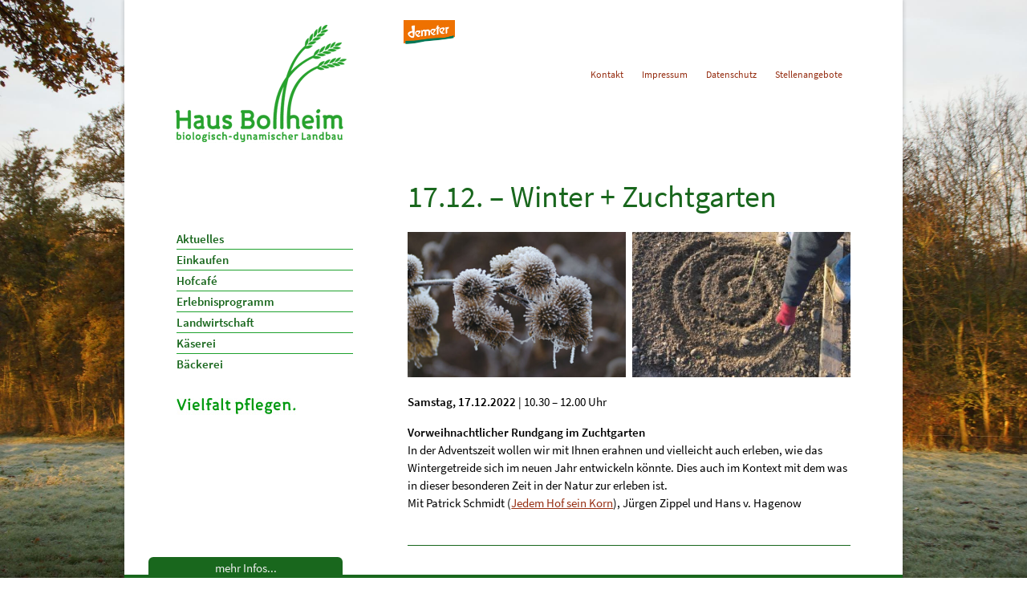

--- FILE ---
content_type: text/html; charset=UTF-8
request_url: https://www.bollheim.de/winter-zuchtgarten/
body_size: 15509
content:
<!DOCTYPE html>
<html class="no-js" lang="de" itemscope="itemscope" itemtype="https://schema.org/WebPage" >
<head>
  <meta charset="UTF-8">
  <meta name="viewport" content="width=device-width, initial-scale=1.0">
  <meta http-equiv="X-UA-Compatible" content="IE=edge">
  <title>17.12. – Winter + Zuchtgarten &#8211; bollheim.de</title>
<meta name='robots' content='max-image-preview:large' />
<link rel="alternate" type="application/rss+xml" title="bollheim.de &raquo; Feed" href="https://www.bollheim.de/feed/" />
<link rel="alternate" type="application/rss+xml" title="bollheim.de &raquo; Kommentar-Feed" href="https://www.bollheim.de/comments/feed/" />
<link rel="alternate" type="application/rss+xml" title="bollheim.de &raquo; 17.12. – Winter + Zuchtgarten-Kommentar-Feed" href="https://www.bollheim.de/winter-zuchtgarten/feed/" />
<link rel="alternate" title="oEmbed (JSON)" type="application/json+oembed" href="https://www.bollheim.de/wp-json/oembed/1.0/embed?url=https%3A%2F%2Fwww.bollheim.de%2Fwinter-zuchtgarten%2F" />
<link rel="alternate" title="oEmbed (XML)" type="text/xml+oembed" href="https://www.bollheim.de/wp-json/oembed/1.0/embed?url=https%3A%2F%2Fwww.bollheim.de%2Fwinter-zuchtgarten%2F&#038;format=xml" />
<link rel="shortcut icon" type="image/x-icon" href="https://www.bollheim.de/wp-content/uploads/favicon.ico" /><style type="text/css" id="kt-local-fonts-css">@font-face{font-family:'Lato';font-style:normal;font-weight:400;src:local('Lato Regular'),local('Lato-Regular'),url(https://www.bollheim.de/wp-content/uploads/kadence-gfonts/lato/nQhiC-wSiJx0pvEuJl8d8A.eot) format('embedded-opentype'),url(https://www.bollheim.de/wp-content/uploads/kadence-gfonts/lato/v0SdcGFAl2aezM9Vq_aFTQ.ttf) format('ttf'),url(https://www.bollheim.de/wp-content/uploads/kadence-gfonts/lato/9k-RPmcnxYEPm8CNFsH2gg.woff) format('woff'),url(https://www.bollheim.de/wp-content/uploads/kadence-gfonts/lato/1YwB1sO8YE1Lyjf12WNiUA.woff2) format('woff2');}@font-face{font-family:'Source Sans Pro';font-style:italic;font-weight:400;src:local('Source Sans Pro Italic'),local('SourceSansPro-Italic'),url(https://www.bollheim.de/wp-content/uploads/kadence-gfonts/sourcesanspro/M2Jd71oPJhLKp0zdtTvoM04EkD-uilk0_oIxFXvMtLk.eot) format('embedded-opentype'),url(https://www.bollheim.de/wp-content/uploads/kadence-gfonts/sourcesanspro/M2Jd71oPJhLKp0zdtTvoM0DauxaEVho0aInXGvhmB4k.ttf) format('ttf'),url(https://www.bollheim.de/wp-content/uploads/kadence-gfonts/sourcesanspro/M2Jd71oPJhLKp0zdtTvoMzNrcjQuD0pTu1za2FULaMs.woff) format('woff'),url(https://www.bollheim.de/wp-content/uploads/kadence-gfonts/sourcesanspro/M2Jd71oPJhLKp0zdtTvoMxgy2Fsj5sj3EzlXpqVXRKo.woff2) format('woff2');}@font-face{font-family:'Source Sans Pro';font-style:italic;font-weight:600;src:local('Source Sans Pro SemiBold Italic'),local('SourceSansPro-SemiBoldItalic'),url(https://www.bollheim.de/wp-content/uploads/kadence-gfonts/sourcesanspro/fpTVHK8qsXbIeTHTrnQH6EbumxWHRSe1oVyAWeloI5o.eot) format('embedded-opentype'),url(https://www.bollheim.de/wp-content/uploads/kadence-gfonts/sourcesanspro/fpTVHK8qsXbIeTHTrnQH6EfrksRSinjQUrHtm_nW72g.ttf) format('ttf'),url(https://www.bollheim.de/wp-content/uploads/kadence-gfonts/sourcesanspro/fpTVHK8qsXbIeTHTrnQH6PULlOK_XQENnt2ryrY843E.woff) format('woff'),url(https://www.bollheim.de/wp-content/uploads/kadence-gfonts/sourcesanspro/fpTVHK8qsXbIeTHTrnQH6GQKuzMuncr0JB710wa2dPI.woff2) format('woff2');}@font-face{font-family:'Source Sans Pro';font-style:italic;font-weight:700;src:local('Source Sans Pro Bold Italic'),local('SourceSansPro-BoldItalic'),url(https://www.bollheim.de/wp-content/uploads/kadence-gfonts/sourcesanspro/fpTVHK8qsXbIeTHTrnQH6HXzH4U_Axe6qCclt7v7nW0.eot) format('embedded-opentype'),url(https://www.bollheim.de/wp-content/uploads/kadence-gfonts/sourcesanspro/fpTVHK8qsXbIeTHTrnQH6Edtd7Dq2ZflsctMEexj2lw.ttf) format('ttf'),url(https://www.bollheim.de/wp-content/uploads/kadence-gfonts/sourcesanspro/fpTVHK8qsXbIeTHTrnQH6Nog-We9VNve39Jr4Vs_aDc.woff) format('woff'),url(https://www.bollheim.de/wp-content/uploads/kadence-gfonts/sourcesanspro/fpTVHK8qsXbIeTHTrnQH6Nnl6YROR5rHLkdLoHwoOWA.woff2) format('woff2');}@font-face{font-family:'Source Sans Pro';font-style:normal;font-weight:400;src:local('Source Sans Pro Regular'),local('SourceSansPro-Regular'),url(https://www.bollheim.de/wp-content/uploads/kadence-gfonts/sourcesanspro/ODelI1aHBYDBqgeIAH2zlN0tugusXa58UbOrParLRF0.eot) format('embedded-opentype'),url(https://www.bollheim.de/wp-content/uploads/kadence-gfonts/sourcesanspro/ODelI1aHBYDBqgeIAH2zlNzbP97U9sKh0jjxbPbfOKg.ttf) format('ttf'),url(https://www.bollheim.de/wp-content/uploads/kadence-gfonts/sourcesanspro/ODelI1aHBYDBqgeIAH2zlBM0YzuT7MdOe03otPbuUS0.woff) format('woff'),url(https://www.bollheim.de/wp-content/uploads/kadence-gfonts/sourcesanspro/ODelI1aHBYDBqgeIAH2zlNV_2ngZ8dMf8fLgjYEouxg.woff2) format('woff2');}@font-face{font-family:'Source Sans Pro';font-style:normal;font-weight:600;src:local('Source Sans Pro SemiBold'),local('SourceSansPro-SemiBold'),url(https://www.bollheim.de/wp-content/uploads/kadence-gfonts/sourcesanspro/toadOcfmlt9b38dHJxOBGNanmHNzStikJN_FjplbBik.eot) format('embedded-opentype'),url(https://www.bollheim.de/wp-content/uploads/kadence-gfonts/sourcesanspro/toadOcfmlt9b38dHJxOBGNNE-IuDiR70wI4zXaKqWCM.ttf) format('ttf'),url(https://www.bollheim.de/wp-content/uploads/kadence-gfonts/sourcesanspro/toadOcfmlt9b38dHJxOBGJ6-ys_j0H4QL65VLqzI3wI.woff) format('woff'),url(https://www.bollheim.de/wp-content/uploads/kadence-gfonts/sourcesanspro/toadOcfmlt9b38dHJxOBGCOFnW3Jk0f09zW_Yln67Ac.woff2) format('woff2');}@font-face{font-family:'Source Sans Pro';font-style:normal;font-weight:700;src:local('Source Sans Pro Bold'),local('SourceSansPro-Bold'),url(https://www.bollheim.de/wp-content/uploads/kadence-gfonts/sourcesanspro/toadOcfmlt9b38dHJxOBGFV89XnfCtb1fhQGOlhyqi8.eot) format('embedded-opentype'),url(https://www.bollheim.de/wp-content/uploads/kadence-gfonts/sourcesanspro/toadOcfmlt9b38dHJxOBGLsbIrGiHa6JIepkyt5c0A0.ttf) format('ttf'),url(https://www.bollheim.de/wp-content/uploads/kadence-gfonts/sourcesanspro/toadOcfmlt9b38dHJxOBGFkQc6VGVFSmCnC_l7QZG60.woff) format('woff'),url(https://www.bollheim.de/wp-content/uploads/kadence-gfonts/sourcesanspro/toadOcfmlt9b38dHJxOBGEo0As1BFRXtCDhS66znb_k.woff2) format('woff2');}</style><style id='wp-img-auto-sizes-contain-inline-css' type='text/css'>
img:is([sizes=auto i],[sizes^="auto," i]){contain-intrinsic-size:3000px 1500px}
/*# sourceURL=wp-img-auto-sizes-contain-inline-css */
</style>
<style id='wp-block-library-inline-css' type='text/css'>
:root{--wp-block-synced-color:#7a00df;--wp-block-synced-color--rgb:122,0,223;--wp-bound-block-color:var(--wp-block-synced-color);--wp-editor-canvas-background:#ddd;--wp-admin-theme-color:#007cba;--wp-admin-theme-color--rgb:0,124,186;--wp-admin-theme-color-darker-10:#006ba1;--wp-admin-theme-color-darker-10--rgb:0,107,160.5;--wp-admin-theme-color-darker-20:#005a87;--wp-admin-theme-color-darker-20--rgb:0,90,135;--wp-admin-border-width-focus:2px}@media (min-resolution:192dpi){:root{--wp-admin-border-width-focus:1.5px}}.wp-element-button{cursor:pointer}:root .has-very-light-gray-background-color{background-color:#eee}:root .has-very-dark-gray-background-color{background-color:#313131}:root .has-very-light-gray-color{color:#eee}:root .has-very-dark-gray-color{color:#313131}:root .has-vivid-green-cyan-to-vivid-cyan-blue-gradient-background{background:linear-gradient(135deg,#00d084,#0693e3)}:root .has-purple-crush-gradient-background{background:linear-gradient(135deg,#34e2e4,#4721fb 50%,#ab1dfe)}:root .has-hazy-dawn-gradient-background{background:linear-gradient(135deg,#faaca8,#dad0ec)}:root .has-subdued-olive-gradient-background{background:linear-gradient(135deg,#fafae1,#67a671)}:root .has-atomic-cream-gradient-background{background:linear-gradient(135deg,#fdd79a,#004a59)}:root .has-nightshade-gradient-background{background:linear-gradient(135deg,#330968,#31cdcf)}:root .has-midnight-gradient-background{background:linear-gradient(135deg,#020381,#2874fc)}:root{--wp--preset--font-size--normal:16px;--wp--preset--font-size--huge:42px}.has-regular-font-size{font-size:1em}.has-larger-font-size{font-size:2.625em}.has-normal-font-size{font-size:var(--wp--preset--font-size--normal)}.has-huge-font-size{font-size:var(--wp--preset--font-size--huge)}.has-text-align-center{text-align:center}.has-text-align-left{text-align:left}.has-text-align-right{text-align:right}.has-fit-text{white-space:nowrap!important}#end-resizable-editor-section{display:none}.aligncenter{clear:both}.items-justified-left{justify-content:flex-start}.items-justified-center{justify-content:center}.items-justified-right{justify-content:flex-end}.items-justified-space-between{justify-content:space-between}.screen-reader-text{border:0;clip-path:inset(50%);height:1px;margin:-1px;overflow:hidden;padding:0;position:absolute;width:1px;word-wrap:normal!important}.screen-reader-text:focus{background-color:#ddd;clip-path:none;color:#444;display:block;font-size:1em;height:auto;left:5px;line-height:normal;padding:15px 23px 14px;text-decoration:none;top:5px;width:auto;z-index:100000}html :where(.has-border-color){border-style:solid}html :where([style*=border-top-color]){border-top-style:solid}html :where([style*=border-right-color]){border-right-style:solid}html :where([style*=border-bottom-color]){border-bottom-style:solid}html :where([style*=border-left-color]){border-left-style:solid}html :where([style*=border-width]){border-style:solid}html :where([style*=border-top-width]){border-top-style:solid}html :where([style*=border-right-width]){border-right-style:solid}html :where([style*=border-bottom-width]){border-bottom-style:solid}html :where([style*=border-left-width]){border-left-style:solid}html :where(img[class*=wp-image-]){height:auto;max-width:100%}:where(figure){margin:0 0 1em}html :where(.is-position-sticky){--wp-admin--admin-bar--position-offset:var(--wp-admin--admin-bar--height,0px)}@media screen and (max-width:600px){html :where(.is-position-sticky){--wp-admin--admin-bar--position-offset:0px}}

/*# sourceURL=wp-block-library-inline-css */
</style><style id='global-styles-inline-css' type='text/css'>
:root{--wp--preset--aspect-ratio--square: 1;--wp--preset--aspect-ratio--4-3: 4/3;--wp--preset--aspect-ratio--3-4: 3/4;--wp--preset--aspect-ratio--3-2: 3/2;--wp--preset--aspect-ratio--2-3: 2/3;--wp--preset--aspect-ratio--16-9: 16/9;--wp--preset--aspect-ratio--9-16: 9/16;--wp--preset--color--black: #000;--wp--preset--color--cyan-bluish-gray: #abb8c3;--wp--preset--color--white: #fff;--wp--preset--color--pale-pink: #f78da7;--wp--preset--color--vivid-red: #cf2e2e;--wp--preset--color--luminous-vivid-orange: #ff6900;--wp--preset--color--luminous-vivid-amber: #fcb900;--wp--preset--color--light-green-cyan: #7bdcb5;--wp--preset--color--vivid-green-cyan: #00d084;--wp--preset--color--pale-cyan-blue: #8ed1fc;--wp--preset--color--vivid-cyan-blue: #0693e3;--wp--preset--color--vivid-purple: #9b51e0;--wp--preset--color--virtue-primary: #962f13;--wp--preset--color--virtue-primary-light: #6c8dab;--wp--preset--color--very-light-gray: #eee;--wp--preset--color--very-dark-gray: #444;--wp--preset--gradient--vivid-cyan-blue-to-vivid-purple: linear-gradient(135deg,rgb(6,147,227) 0%,rgb(155,81,224) 100%);--wp--preset--gradient--light-green-cyan-to-vivid-green-cyan: linear-gradient(135deg,rgb(122,220,180) 0%,rgb(0,208,130) 100%);--wp--preset--gradient--luminous-vivid-amber-to-luminous-vivid-orange: linear-gradient(135deg,rgb(252,185,0) 0%,rgb(255,105,0) 100%);--wp--preset--gradient--luminous-vivid-orange-to-vivid-red: linear-gradient(135deg,rgb(255,105,0) 0%,rgb(207,46,46) 100%);--wp--preset--gradient--very-light-gray-to-cyan-bluish-gray: linear-gradient(135deg,rgb(238,238,238) 0%,rgb(169,184,195) 100%);--wp--preset--gradient--cool-to-warm-spectrum: linear-gradient(135deg,rgb(74,234,220) 0%,rgb(151,120,209) 20%,rgb(207,42,186) 40%,rgb(238,44,130) 60%,rgb(251,105,98) 80%,rgb(254,248,76) 100%);--wp--preset--gradient--blush-light-purple: linear-gradient(135deg,rgb(255,206,236) 0%,rgb(152,150,240) 100%);--wp--preset--gradient--blush-bordeaux: linear-gradient(135deg,rgb(254,205,165) 0%,rgb(254,45,45) 50%,rgb(107,0,62) 100%);--wp--preset--gradient--luminous-dusk: linear-gradient(135deg,rgb(255,203,112) 0%,rgb(199,81,192) 50%,rgb(65,88,208) 100%);--wp--preset--gradient--pale-ocean: linear-gradient(135deg,rgb(255,245,203) 0%,rgb(182,227,212) 50%,rgb(51,167,181) 100%);--wp--preset--gradient--electric-grass: linear-gradient(135deg,rgb(202,248,128) 0%,rgb(113,206,126) 100%);--wp--preset--gradient--midnight: linear-gradient(135deg,rgb(2,3,129) 0%,rgb(40,116,252) 100%);--wp--preset--font-size--small: 13px;--wp--preset--font-size--medium: 20px;--wp--preset--font-size--large: 36px;--wp--preset--font-size--x-large: 42px;--wp--preset--spacing--20: 0.44rem;--wp--preset--spacing--30: 0.67rem;--wp--preset--spacing--40: 1rem;--wp--preset--spacing--50: 1.5rem;--wp--preset--spacing--60: 2.25rem;--wp--preset--spacing--70: 3.38rem;--wp--preset--spacing--80: 5.06rem;--wp--preset--shadow--natural: 6px 6px 9px rgba(0, 0, 0, 0.2);--wp--preset--shadow--deep: 12px 12px 50px rgba(0, 0, 0, 0.4);--wp--preset--shadow--sharp: 6px 6px 0px rgba(0, 0, 0, 0.2);--wp--preset--shadow--outlined: 6px 6px 0px -3px rgb(255, 255, 255), 6px 6px rgb(0, 0, 0);--wp--preset--shadow--crisp: 6px 6px 0px rgb(0, 0, 0);}:where(.is-layout-flex){gap: 0.5em;}:where(.is-layout-grid){gap: 0.5em;}body .is-layout-flex{display: flex;}.is-layout-flex{flex-wrap: wrap;align-items: center;}.is-layout-flex > :is(*, div){margin: 0;}body .is-layout-grid{display: grid;}.is-layout-grid > :is(*, div){margin: 0;}:where(.wp-block-columns.is-layout-flex){gap: 2em;}:where(.wp-block-columns.is-layout-grid){gap: 2em;}:where(.wp-block-post-template.is-layout-flex){gap: 1.25em;}:where(.wp-block-post-template.is-layout-grid){gap: 1.25em;}.has-black-color{color: var(--wp--preset--color--black) !important;}.has-cyan-bluish-gray-color{color: var(--wp--preset--color--cyan-bluish-gray) !important;}.has-white-color{color: var(--wp--preset--color--white) !important;}.has-pale-pink-color{color: var(--wp--preset--color--pale-pink) !important;}.has-vivid-red-color{color: var(--wp--preset--color--vivid-red) !important;}.has-luminous-vivid-orange-color{color: var(--wp--preset--color--luminous-vivid-orange) !important;}.has-luminous-vivid-amber-color{color: var(--wp--preset--color--luminous-vivid-amber) !important;}.has-light-green-cyan-color{color: var(--wp--preset--color--light-green-cyan) !important;}.has-vivid-green-cyan-color{color: var(--wp--preset--color--vivid-green-cyan) !important;}.has-pale-cyan-blue-color{color: var(--wp--preset--color--pale-cyan-blue) !important;}.has-vivid-cyan-blue-color{color: var(--wp--preset--color--vivid-cyan-blue) !important;}.has-vivid-purple-color{color: var(--wp--preset--color--vivid-purple) !important;}.has-black-background-color{background-color: var(--wp--preset--color--black) !important;}.has-cyan-bluish-gray-background-color{background-color: var(--wp--preset--color--cyan-bluish-gray) !important;}.has-white-background-color{background-color: var(--wp--preset--color--white) !important;}.has-pale-pink-background-color{background-color: var(--wp--preset--color--pale-pink) !important;}.has-vivid-red-background-color{background-color: var(--wp--preset--color--vivid-red) !important;}.has-luminous-vivid-orange-background-color{background-color: var(--wp--preset--color--luminous-vivid-orange) !important;}.has-luminous-vivid-amber-background-color{background-color: var(--wp--preset--color--luminous-vivid-amber) !important;}.has-light-green-cyan-background-color{background-color: var(--wp--preset--color--light-green-cyan) !important;}.has-vivid-green-cyan-background-color{background-color: var(--wp--preset--color--vivid-green-cyan) !important;}.has-pale-cyan-blue-background-color{background-color: var(--wp--preset--color--pale-cyan-blue) !important;}.has-vivid-cyan-blue-background-color{background-color: var(--wp--preset--color--vivid-cyan-blue) !important;}.has-vivid-purple-background-color{background-color: var(--wp--preset--color--vivid-purple) !important;}.has-black-border-color{border-color: var(--wp--preset--color--black) !important;}.has-cyan-bluish-gray-border-color{border-color: var(--wp--preset--color--cyan-bluish-gray) !important;}.has-white-border-color{border-color: var(--wp--preset--color--white) !important;}.has-pale-pink-border-color{border-color: var(--wp--preset--color--pale-pink) !important;}.has-vivid-red-border-color{border-color: var(--wp--preset--color--vivid-red) !important;}.has-luminous-vivid-orange-border-color{border-color: var(--wp--preset--color--luminous-vivid-orange) !important;}.has-luminous-vivid-amber-border-color{border-color: var(--wp--preset--color--luminous-vivid-amber) !important;}.has-light-green-cyan-border-color{border-color: var(--wp--preset--color--light-green-cyan) !important;}.has-vivid-green-cyan-border-color{border-color: var(--wp--preset--color--vivid-green-cyan) !important;}.has-pale-cyan-blue-border-color{border-color: var(--wp--preset--color--pale-cyan-blue) !important;}.has-vivid-cyan-blue-border-color{border-color: var(--wp--preset--color--vivid-cyan-blue) !important;}.has-vivid-purple-border-color{border-color: var(--wp--preset--color--vivid-purple) !important;}.has-vivid-cyan-blue-to-vivid-purple-gradient-background{background: var(--wp--preset--gradient--vivid-cyan-blue-to-vivid-purple) !important;}.has-light-green-cyan-to-vivid-green-cyan-gradient-background{background: var(--wp--preset--gradient--light-green-cyan-to-vivid-green-cyan) !important;}.has-luminous-vivid-amber-to-luminous-vivid-orange-gradient-background{background: var(--wp--preset--gradient--luminous-vivid-amber-to-luminous-vivid-orange) !important;}.has-luminous-vivid-orange-to-vivid-red-gradient-background{background: var(--wp--preset--gradient--luminous-vivid-orange-to-vivid-red) !important;}.has-very-light-gray-to-cyan-bluish-gray-gradient-background{background: var(--wp--preset--gradient--very-light-gray-to-cyan-bluish-gray) !important;}.has-cool-to-warm-spectrum-gradient-background{background: var(--wp--preset--gradient--cool-to-warm-spectrum) !important;}.has-blush-light-purple-gradient-background{background: var(--wp--preset--gradient--blush-light-purple) !important;}.has-blush-bordeaux-gradient-background{background: var(--wp--preset--gradient--blush-bordeaux) !important;}.has-luminous-dusk-gradient-background{background: var(--wp--preset--gradient--luminous-dusk) !important;}.has-pale-ocean-gradient-background{background: var(--wp--preset--gradient--pale-ocean) !important;}.has-electric-grass-gradient-background{background: var(--wp--preset--gradient--electric-grass) !important;}.has-midnight-gradient-background{background: var(--wp--preset--gradient--midnight) !important;}.has-small-font-size{font-size: var(--wp--preset--font-size--small) !important;}.has-medium-font-size{font-size: var(--wp--preset--font-size--medium) !important;}.has-large-font-size{font-size: var(--wp--preset--font-size--large) !important;}.has-x-large-font-size{font-size: var(--wp--preset--font-size--x-large) !important;}
/*# sourceURL=global-styles-inline-css */
</style>

<style id='classic-theme-styles-inline-css' type='text/css'>
/*! This file is auto-generated */
.wp-block-button__link{color:#fff;background-color:#32373c;border-radius:9999px;box-shadow:none;text-decoration:none;padding:calc(.667em + 2px) calc(1.333em + 2px);font-size:1.125em}.wp-block-file__button{background:#32373c;color:#fff;text-decoration:none}
/*# sourceURL=/wp-includes/css/classic-themes.min.css */
</style>
<link rel='stylesheet' id='contact-form-7-css' href='https://www.bollheim.de/wp-content/plugins/contact-form-7/includes/css/styles.css?ver=6.1.4' type='text/css' media='all' />
<link rel='stylesheet' id='wp-mcm-styles-css' href='https://www.bollheim.de/wp-content/plugins/wp-media-category-management/css/wp-mcm-styles.css?ver=2.4.2.1' type='text/css' media='all' />
<link rel='stylesheet' id='slb_core-css' href='https://www.bollheim.de/wp-content/plugins/simple-lightbox/client/css/app.css?ver=2.9.4' type='text/css' media='all' />
<link rel='stylesheet' id='eeb-css-frontend-css' href='https://www.bollheim.de/wp-content/plugins/email-encoder-bundle/core/includes/assets/css/style.css?ver=251208-104000' type='text/css' media='all' />
<link rel='stylesheet' id='virtue_main-css' href='https://www.bollheim.de/wp-content/themes/virtue_premium/assets/css/virtue.css?ver=4.10.21' type='text/css' media='all' />
<link rel='stylesheet' id='virtue_print-css' href='https://www.bollheim.de/wp-content/themes/virtue_premium/assets/css/virtue_print.css?ver=4.10.21' type='text/css' media='print' />
<link rel='stylesheet' id='virtue_so_pb-css' href='https://www.bollheim.de/wp-content/themes/virtue_premium/assets/css/virtue-so-page-builder.css?ver=4.10.21' type='text/css' media='all' />
<link rel='stylesheet' id='virtue_icons-css' href='https://www.bollheim.de/wp-content/themes/virtue_premium/assets/css/virtue_icons.css?ver=4.10.21' type='text/css' media='all' />
<link rel='stylesheet' id='virtue_skin-css' href='https://www.bollheim.de/wp-content/themes/virtue_premium/assets/css/skins/default.css?ver=4.10.21' type='text/css' media='all' />
<link rel='stylesheet' id='virtue_child-css' href='https://www.bollheim.de/wp-content/themes/virtue-child/style.css?ver=1.4' type='text/css' media='all' />
<script type="text/javascript" src="https://www.bollheim.de/wp-includes/js/jquery/jquery.min.js?ver=3.7.1" id="jquery-core-js"></script>
<script type="text/javascript" src="https://www.bollheim.de/wp-includes/js/jquery/jquery-migrate.min.js?ver=3.4.1" id="jquery-migrate-js"></script>
<script type="text/javascript" src="https://www.bollheim.de/wp-includes/js/jquery/ui/core.min.js?ver=1.13.3" id="jquery-ui-core-js"></script>
<script type="text/javascript" src="https://www.bollheim.de/wp-includes/js/jquery/ui/mouse.min.js?ver=1.13.3" id="jquery-ui-mouse-js"></script>
<script type="text/javascript" src="https://www.bollheim.de/wp-includes/js/jquery/ui/sortable.min.js?ver=1.13.3" id="jquery-ui-sortable-js"></script>
<script type="text/javascript" src="https://www.bollheim.de/wp-includes/js/jquery/ui/datepicker.min.js?ver=1.13.3" id="jquery-ui-datepicker-js"></script>
<script type="text/javascript" id="jquery-ui-datepicker-js-after">
/* <![CDATA[ */
jQuery(function(jQuery){jQuery.datepicker.setDefaults({"closeText":"Schlie\u00dfen","currentText":"Heute","monthNames":["Januar","Februar","M\u00e4rz","April","Mai","Juni","Juli","August","September","Oktober","November","Dezember"],"monthNamesShort":["Jan.","Feb.","M\u00e4rz","Apr.","Mai","Juni","Juli","Aug.","Sep.","Okt.","Nov.","Dez."],"nextText":"Weiter","prevText":"Zur\u00fcck","dayNames":["Sonntag","Montag","Dienstag","Mittwoch","Donnerstag","Freitag","Samstag"],"dayNamesShort":["So.","Mo.","Di.","Mi.","Do.","Fr.","Sa."],"dayNamesMin":["S","M","D","M","D","F","S"],"dateFormat":"d. MM yy","firstDay":1,"isRTL":false});});
//# sourceURL=jquery-ui-datepicker-js-after
/* ]]> */
</script>
<script type="text/javascript" src="https://www.bollheim.de/wp-includes/js/jquery/ui/resizable.min.js?ver=1.13.3" id="jquery-ui-resizable-js"></script>
<script type="text/javascript" src="https://www.bollheim.de/wp-includes/js/jquery/ui/draggable.min.js?ver=1.13.3" id="jquery-ui-draggable-js"></script>
<script type="text/javascript" src="https://www.bollheim.de/wp-includes/js/jquery/ui/controlgroup.min.js?ver=1.13.3" id="jquery-ui-controlgroup-js"></script>
<script type="text/javascript" src="https://www.bollheim.de/wp-includes/js/jquery/ui/checkboxradio.min.js?ver=1.13.3" id="jquery-ui-checkboxradio-js"></script>
<script type="text/javascript" src="https://www.bollheim.de/wp-includes/js/jquery/ui/button.min.js?ver=1.13.3" id="jquery-ui-button-js"></script>
<script type="text/javascript" src="https://www.bollheim.de/wp-includes/js/jquery/ui/dialog.min.js?ver=1.13.3" id="jquery-ui-dialog-js"></script>
<script type="text/javascript" id="events-manager-js-extra">
/* <![CDATA[ */
var EM = {"ajaxurl":"https://www.bollheim.de/wp-admin/admin-ajax.php","locationajaxurl":"https://www.bollheim.de/wp-admin/admin-ajax.php?action=locations_search","firstDay":"1","locale":"de","dateFormat":"yy-mm-dd","ui_css":"https://www.bollheim.de/wp-content/plugins/events-manager/includes/css/jquery-ui/build.min.css","show24hours":"1","is_ssl":"1","autocomplete_limit":"10","calendar":{"breakpoints":{"small":560,"medium":908,"large":false},"month_format":"M Y"},"phone":"","datepicker":{"format":"d.m.Y","locale":"de"},"search":{"breakpoints":{"small":650,"medium":850,"full":false}},"url":"https://www.bollheim.de/wp-content/plugins/events-manager","assets":{"input.em-uploader":{"js":{"em-uploader":{"url":"https://www.bollheim.de/wp-content/plugins/events-manager/includes/js/em-uploader.js?v=7.2.3","event":"em_uploader_ready","requires":"filepond"},"filepond-validate-size":"filepond/plugins/filepond-plugin-file-validate-size.js?v=7.2.3","filepond-validate-type":"filepond/plugins/filepond-plugin-file-validate-type.js?v=7.2.3","filepond-image-validate-size":"filepond/plugins/filepond-plugin-image-validate-size.js?v=7.2.3","filepond-exif-orientation":"filepond/plugins/filepond-plugin-image-exif-orientation.js?v=7.2.3","filepond-get-file":"filepond/plugins/filepond-plugin-get-file.js?v=7.2.3","filepond-plugin-image-overlay":"filepond/plugins/filepond-plugin-image-overlay.js?v=7.2.3","filepond-plugin-image-thumbnail":"filepond/plugins/filepond-plugin-image-thumbnail.js?v=7.2.3","filepond-plugin-pdf-preview-overlay":"filepond/plugins/filepond-plugin-pdf-preview-overlay.js?v=7.2.3","filepond-plugin-file-icon":"filepond/plugins/filepond-plugin-file-icon.js?v=7.2.3","filepond":{"url":"filepond/filepond.js?v=7.2.3","locale":"de-de"}},"css":{"em-filepond":"filepond/em-filepond.min.css?v=7.2.3","filepond-preview":"filepond/plugins/filepond-plugin-image-preview.min.css?v=7.2.3","filepond-plugin-image-overlay":"filepond/plugins/filepond-plugin-image-overlay.min.css?v=7.2.3","filepond-get-file":"filepond/plugins/filepond-plugin-get-file.min.css?v=7.2.3"}},".em-event-editor":{"js":{"event-editor":{"url":"https://www.bollheim.de/wp-content/plugins/events-manager/includes/js/events-manager-event-editor.js?v=7.2.3","event":"em_event_editor_ready"}},"css":{"event-editor":"https://www.bollheim.de/wp-content/plugins/events-manager/includes/css/events-manager-event-editor.min.css?v=7.2.3"}},".em-recurrence-sets, .em-timezone":{"js":{"luxon":{"url":"luxon/luxon.js?v=7.2.3","event":"em_luxon_ready"}}},".em-booking-form, #em-booking-form, .em-booking-recurring, .em-event-booking-form":{"js":{"em-bookings":{"url":"https://www.bollheim.de/wp-content/plugins/events-manager/includes/js/bookingsform.js?v=7.2.3","event":"em_booking_form_js_loaded"}}},"#em-opt-archetypes":{"js":{"archetypes":"https://www.bollheim.de/wp-content/plugins/events-manager/includes/js/admin-archetype-editor.js?v=7.2.3","archetypes_ms":"https://www.bollheim.de/wp-content/plugins/events-manager/includes/js/admin-archetypes.js?v=7.2.3","qs":"qs/qs.js?v=7.2.3"}}},"cached":"","uploads":{"endpoint":"https://www.bollheim.de/wp-json/events-manager/v1/uploads","nonce":"4e77b3da92","delete_confirm":"Bist du sicher, dass du diese Datei l\u00f6schen m\u00f6chtest? Sie wird beim Absenden gel\u00f6scht.","images":{"max_file_size":"","image_max_width":"700","image_max_height":"700","image_min_width":"50","image_min_height":"50"},"files":{"max_file_size":"","types":{"0":"image/gif","1":"image/jpeg","3":"image/png","4":"image/heic","5":"application/pdf","6":"application/msword","7":"application/x-msword","8":"application/vnd.openxmlformats-officedocument.wordprocessingml.document","9":"text/rtf","10":"application/rtf","11":"application/x-rtf","12":"application/vnd.oasis.opendocument.text","13":"text/plain","14":"application/vnd.ms-excel","15":"application/xls","16":"application/vnd.openxmlformats-officedocument.spreadsheetml.sheet","17":"text/csv","18":"application/csv","20":"application/vnd.oasis.opendocument.spreadsheet","21":"application/vnd.ms-powerpoint","22":"application/mspowerpoint","23":"application/vnd.openxmlformats-officedocument.presentationml.presentation","24":"application/vnd.oasis.opendocument.presentation"}}},"api_nonce":"0002b4b78a","bookingInProgress":"Bitte warte, w\u00e4hrend die Buchung abgeschickt wird.","tickets_save":"Ticket speichern","bookingajaxurl":"https://www.bollheim.de/wp-admin/admin-ajax.php","bookings_export_save":"Buchungen exportieren","bookings_settings_save":"Einstellungen speichern","booking_delete":"Bist du dir sicher, dass du es l\u00f6schen m\u00f6chtest?","booking_offset":"30","bookings":{"submit_button":{"text":{"default":"Buchung abschicken","free":"Buchung abschicken","payment":"Buchung abschicken","processing":"Verarbeitung ..."}},"update_listener":""},"bb_full":"Ausverkauft","bb_book":"Jetzt buchen","bb_booking":"Buche ...","bb_booked":"Buchung Abgesendet","bb_error":"Buchung Fehler. Nochmal versuchen?","bb_cancel":"Stornieren","bb_canceling":"Stornieren ...","bb_cancelled":"Abgesagt","bb_cancel_error":"Stornierung Fehler. Nochmal versuchen?","txt_search":"Suche","txt_searching":"Suche...","txt_loading":"Wird geladen\u00a0\u2026"};
//# sourceURL=events-manager-js-extra
/* ]]> */
</script>
<script type="text/javascript" src="https://www.bollheim.de/wp-content/plugins/events-manager/includes/js/events-manager.js?ver=7.2.3" id="events-manager-js"></script>
<script type="text/javascript" src="https://www.bollheim.de/wp-content/plugins/events-manager/includes/external/flatpickr/l10n/de.js?ver=7.2.3" id="em-flatpickr-localization-js"></script>
<script type="text/javascript" src="https://www.bollheim.de/wp-content/plugins/email-encoder-bundle/core/includes/assets/js/custom.js?ver=251208-104000" id="eeb-js-frontend-js"></script>
<link rel="EditURI" type="application/rsd+xml" title="RSD" href="https://www.bollheim.de/xmlrpc.php?rsd" />

<link rel="canonical" href="https://www.bollheim.de/winter-zuchtgarten/" />
<link rel='shortlink' href='https://www.bollheim.de/?p=7600' />
<!-- Analytics by WP Statistics - https://wp-statistics.com -->
<style type="text/css" id="kt-custom-css">#logo {padding-top:30px;}#logo {padding-bottom:0px;}#logo {margin-left:0px;}#logo {margin-right:0px;}#nav-main, .nav-main {margin-top:0px;}#nav-main, .nav-main  {margin-bottom:0px;}.headerfont, .tp-caption, .yith-wcan-list li, .yith-wcan .yith-wcan-reset-navigation, ul.yith-wcan-label li a, .price {font-family:Source Sans Pro;} 
  .topbarmenu ul li {font-family:Source Sans Pro;}
  #kadbreadcrumbs {font-family:Source Sans Pro;}.color_gray, #kadbreadcrumbs a, .subhead, .subhead a, .posttags, .posttags a, .product_meta a, .kadence_recent_posts .postclass a {color:#962f13;}.home-message:hover {background-color:#962f13; background-color: rgba(150, 47, 19, 0.6);}
  nav.woocommerce-pagination ul li a:hover, .wp-pagenavi a:hover, .panel-heading .accordion-toggle, .variations .kad_radio_variations label:hover, .variations .kad_radio_variations input[type=radio]:focus + label, .variations .kad_radio_variations label.selectedValue, .variations .kad_radio_variations input[type=radio]:checked + label {border-color: #962f13;}
  a, a:focus, #nav-main ul.sf-menu ul li a:hover, .product_price ins .amount, .price ins .amount, .color_primary, .primary-color, #logo a.brand, #nav-main ul.sf-menu a:hover,
  .woocommerce-message:before, .woocommerce-info:before, #nav-second ul.sf-menu a:hover, .footerclass a:hover, .posttags a:hover, .subhead a:hover, .nav-trigger-case:hover .kad-menu-name, 
  .nav-trigger-case:hover .kad-navbtn, #kadbreadcrumbs a:hover, #wp-calendar a, .testimonialbox .kadtestimoniallink:hover, .star-rating, .has-virtue-primary-color {color: #962f13;}
.widget_price_filter .ui-slider .ui-slider-handle, .product_item .kad_add_to_cart:hover, .product_item.hidetheaction:hover .kad_add_to_cart:hover, .kad-btn-primary, .button.pay, html .woocommerce-page .widget_layered_nav ul.yith-wcan-label li a:hover, html .woocommerce-page .widget_layered_nav ul.yith-wcan-label li.chosen a,
.product-category.grid_item a:hover h5, .woocommerce-message .button, .widget_layered_nav_filters ul li a, .widget_layered_nav ul li.chosen a, .track_order .button, .wpcf7 input.wpcf7-submit, .yith-wcan .yith-wcan-reset-navigation,.single_add_to_cart_button,
#containerfooter .menu li a:hover, .bg_primary, .portfolionav a:hover, .home-iconmenu a:hover, .home-iconmenu .home-icon-item:hover, p.demo_store, .topclass, #commentform .form-submit #submit, .kad-hover-bg-primary:hover, .widget_shopping_cart_content .checkout,
.login .form-row .button, .post-password-form input[type="submit"], .menu-cart-btn .kt-cart-total, #kad-head-cart-popup a.button.checkout, .kad-post-navigation .kad-previous-link a:hover, .kad-post-navigation .kad-next-link a:hover, .shipping-calculator-form .button, .cart_totals .checkout-button, .select2-results .select2-highlighted, .variations .kad_radio_variations label.selectedValue, .variations .kad_radio_variations input[type=radio]:checked + label, #payment #place_order, .shop_table .actions input[type=submit].checkout-button, input[type="submit"].button, .productnav a:hover, .image_menu_hover_class, .select2-container--default .select2-results__option--highlighted[aria-selected], .has-virtue-primary-background-color {background: #962f13;}.kad-mobile-nav .kad-nav-inner li.current-menu-item>a, .kad-mobile-nav .kad-nav-inner li a:hover, .kad-mobile-nav .kad-nav-inner li a:focus, #kad-banner .mobile-nav-trigger-id a.nav-trigger-case:hover .kad-menu-name, #kad-banner .mobile-nav-trigger-id a.nav-trigger-case:focus .kad-menu-name, #kad-banner .mobile-nav-trigger-id a.nav-trigger-case:hover .kad-navbtn, #kad-banner .mobile-nav-trigger-id a.nav-trigger-case:focus .kad-navbtn, .nav-trigger-case:hover .kad-navbtn {color:#962f13;}.kad-mobile-nav .kad-nav-inner li.current-menu-item>a, .kad-mobile-nav .kad-nav-inner li a:hover, .kad-mobile-nav .kad-nav-inner li a:focus, #kad-banner .mobile-nav-trigger-id a.nav-trigger-case:hover .kad-menu-name, #kad-banner .mobile-nav-trigger-id a.nav-trigger-case:focus .kad-menu-name, #kad-banner .mobile-nav-trigger-id a.nav-trigger-case:hover .kad-navbtn, #kad-banner .mobile-nav-trigger-id a.nav-trigger-case:focus .kad-navbtn {background:#d8d8d8;}.contentclass, .nav-tabs>li.active>a, .nav-tabs>li.active>a:hover, .nav-tabs>li.active>a:focus, .hrule_gradient:after {background:#ffffff  no-repeat center center;}.topclass {background:#ffffff    ;}.headerclass, .mobile-headerclass, .kt-mainnavsticky .sticky-wrapper.is-sticky #nav-main {background:#ffffff    ;}.footerclass {background:#ffffff    ;}body {background:#ffffff url(https://www.bollheim.de/wp-content/uploads/herbstlaub-haus-bollheim.jpg); background-position: center center; background-repeat:no-repeat; background-attachment: fixed; background-size: cover;}header .nav-trigger .nav-trigger-case {width: 100%; position: static; display:block;}.sidebar a, .product_price, .select2-container .select2-choice, .kt_product_toggle_container .toggle_grid, .kt_product_toggle_container .toggle_list, .kt_product_toggle_container_list .toggle_grid, .kt_product_toggle_container_list .toggle_list {color:#000000;}.sidebar a, .product_price, .select2-container .select2-choice, .kt_product_toggle_container .toggle_grid, .kt_product_toggle_container .toggle_list, .kt_product_toggle_container_list .toggle_grid, .kt_product_toggle_container_list .toggle_list {color:#000000;}@media (min-width: 992px) {body .main.col-lg-9 {float:right;}}.portfolionav {padding: 10px 0 10px;} @media (-webkit-min-device-pixel-ratio: 2), (min-resolution: 192dpi) { body #kad-banner #logo .kad-standard-logo, body #kad-banner #logo .kt-intrinsic-container-center {display: none;} body #kad-banner #logo .kad-retina-logo {display: block;}}#nav-second ul.sf-menu>li {width:20%;}.kad-header-style-two .nav-main ul.sf-menu > li {width: 33.333333%;}.kad-hidepostauthortop, .postauthortop {display:none;}.subhead .postedintop, .kad-hidepostedin {display:none;}.postcommentscount {display:none;}@media (min-width: 1200px) {.container {width: 970px;} aside.col-lg-3 {width: 33.33333333333333%;} .main.col-lg-9 {width: 66.66666666666666%;} .sf-menu>.kt-lgmenu>ul, .sf-menu>li.kt-lgmenu:hover>ul, .sf-menu>li.kt-lgmenu.sfHover>ul {width:940px;}}.postdate, .kad-hidedate, .postdatetooltip, .recentpost_date{display:none;}[class*="wp-image"] {-webkit-box-shadow: none;-moz-box-shadow: none;box-shadow: none;border:none;}[class*="wp-image"]:hover {-webkit-box-shadow: none;-moz-box-shadow: none;box-shadow: none;border:none;} .light-dropshaddow {-moz-box-shadow: none;-webkit-box-shadow: none;box-shadow: none;} header .nav-trigger .nav-trigger-case {width: auto;} .nav-trigger-case .kad-menu-name {display:none;} @media (max-width: 767px) {header .nav-trigger .nav-trigger-case {width: auto; top: 0; position: absolute;} .id-kad-mobile-nav {margin-top:50px;}}.kad-mobile-nav .form-search .search-query, .kad-mobile-nav .form-search .search-icon {color:#ffffff;}.kad-mobile-nav .form-search :-moz-placeholder {color:#ffffff;}.kad-mobile-nav .form-search ::-moz-placeholder {color:#ffffff;}.kad-mobile-nav .form-search :-ms-input-placeholder {color:#ffffff;}.kad-mobile-nav .form-search ::-webkit-input-placeholder {color:#ffffff;}.entry-content p { margin-bottom:16px;}</style><style type="text/css" title="dynamic-css" class="options-output">header #logo a.brand,.logofont{font-family:Lato;line-height:40px;font-weight:400;font-style:normal;font-size:32px;}.kad_tagline{font-family:Lato;line-height:20px;font-weight:400;font-style:normal;color:#444444;font-size:14px;}h1{font-family:"Source Sans Pro";line-height:40px;font-weight:400;font-style:normal;color:#19671d;font-size:38px;}h2{font-family:"Source Sans Pro";line-height:30px;font-weight:400;font-style:normal;color:#19671d;font-size:24px;}h3{font-family:"Source Sans Pro";line-height:30px;font-weight:400;font-style:normal;color:#19671d;font-size:24px;}h4{font-family:"Source Sans Pro";line-height:27px;font-weight:400;font-style:normal;color:#19671d;font-size:21px;}h5{font-family:"Source Sans Pro";line-height:25px;font-weight:600;font-style:normal;color:#19671d;font-size:20px;}body{font-family:"Source Sans Pro";line-height:22px;font-weight:400;font-style:normal;color:#000000;font-size:15px;}#nav-main ul.sf-menu a, .nav-main ul.sf-menu a{font-family:"Source Sans Pro";line-height:18px;font-weight:400;font-style:normal;font-size:14px;}#nav-second ul.sf-menu a{font-family:"Source Sans Pro";line-height:22px;font-weight:400;font-style:normal;font-size:18px;}#nav-main ul.sf-menu ul li a, #nav-second ul.sf-menu ul li a, .nav-main ul.sf-menu ul li a{line-height:inheritpx;font-size:12px;}.kad-nav-inner .kad-mnav, .kad-mobile-nav .kad-nav-inner li a,.nav-trigger-case{font-family:Verdana, Geneva, sans-serif;line-height:20px;font-weight:400;font-style:normal;color:#ffffff;font-size:16px;}</style></head>
<body class="wp-singular post-template-default single single-post postid-7600 single-format-standard wp-embed-responsive wp-theme-virtue_premium wp-child-theme-virtue-child kt-turnoff-lightbox notsticky virtue-skin-default boxed winter-zuchtgarten " data-smooth-scrolling="0" data-smooth-scrolling-hide="0" data-jsselect="1" data-product-tab-scroll="0" data-animate="1" data-sticky="0" >
		<div id="wrapper" class="container">
	<!--[if lt IE 8]><div class="alert"> You are using an outdated browser. Please upgrade your browser to improve your experience.</div><![endif]-->
	<header id="kad-banner" class="banner headerclass kt-not-mobile-sticky " data-header-shrink="0" data-mobile-sticky="0" data-menu-stick="0">
	<div class="container">
		<div class="row">
			<div class="col-md-4 clearfix kad-header-left">
				<div id="logo" class="logocase">
					<a class="brand logofont" href="https://www.bollheim.de/" title="bollheim.de">
													<div id="thelogo">
																	<img src="https://www.bollheim.de/wp-content/uploads/logo.gif" alt="" class="kad-standard-logo" />
																		<img src="https://www.bollheim.de/wp-content/uploads/hb_logo.png" class="kad-retina-logo" alt="" style="max-height:148px" />
															</div>
												</a>
									</div> <!-- Close #logo -->
			</div><!-- close kad-header-left -->
							<div class="col-md-8 kad-header-widget">
					<div class="widget-1 widget-first header-widget-area-header widget_black_studio_tinymce"><div class="textwidget"><p><a href="https://www.demeter.de/" target="_blank" rel="noopener"><img class="alignnone wp-image-5132" title="https://www.demeter.de/" src="https://www.bollheim.de/wp-content/uploads/demeter-footer.png" alt="https://www.demeter.de/" width="84" height="40" /></a></p>
</div></div><div class="widget-2 widget-last header-widget-area-header widget_nav_menu"><ul id="menu-topmenu" class="menu"><li  class=" menu-item-437 menu-item menu-kontakt"><a href="https://www.bollheim.de/kontakt.html"><span>Kontakt</span></a></li>
<li  class=" menu-item-436 menu-item menu-impressum"><a href="https://www.bollheim.de/impressum.html"><span>Impressum</span></a></li>
<li  class=" menu-item-435 menu-item menu-datenschutz"><a href="https://www.bollheim.de/datenschutz.html"><span>Datenschutz</span></a></li>
<li  class=" menu-item-434 menu-item menu-stellenangebote"><a href="https://www.bollheim.de/stellenangebote.html"><span>Stellenangebote</span></a></li>
</ul></div>				</div><!-- close kad-header-widget -->
			</div><!-- Close Row -->
			<div class="row"> 
						<div class="col-md-12 kad-header-right">
						</div> <!-- Close kad-header-right -->       
		</div> <!-- Close Row -->
						<div id="mobile-nav-trigger" class="nav-trigger mobile-nav-trigger-id">
					<button class="nav-trigger-case collapsed mobileclass" title="Menü" aria-label="Menü" data-toggle="collapse" rel="nofollow" data-target=".mobile_menu_collapse">
						<span class="kad-navbtn clearfix">
							<i class="icon-menu"></i>
						</span>
						<span class="kad-menu-name">
							Menü						</span>
					</button>
				</div>
				<div id="kad-mobile-nav" class="kad-mobile-nav id-kad-mobile-nav">
					<div class="kad-nav-inner mobileclass">
						<div id="mobile_menu_collapse" class="kad-nav-collapse collapse mobile_menu_collapse">
							<ul id="menu-mobilmenu" class="kad-mnav"><li  class="menu-aktuelles menu-item-11607"><a href="https://www.bollheim.de/"><span>Aktuelles</span></a></li>
<li  class="menu-einkaufen menu-item-11610"><a href="https://www.bollheim.de/einkaufen.html"><span>Einkaufen</span></a></li>
<li  class="menu-hofcafe menu-item-11611"><a href="https://www.bollheim.de/hofcafe.html"><span>Hofcafé</span></a></li>
<li  class="menu-landwirtschaft menu-item-11615"><a href="https://www.bollheim.de/landwirtschaft.html"><span>Landwirtschaft</span></a></li>
<li  class="menu-erlebnisprogramm menu-item-11617"><a href="https://www.bollheim.de/category/erlebnisprogramm/"><span>Erlebnisprogramm</span></a></li>
<li  class="menu-kaeserei menu-item-11613"><a href="https://www.bollheim.de/kaeserei.html"><span>Käserei</span></a></li>
<li  class="menu-baeckerei menu-item-11608"><a href="https://www.bollheim.de/baeckerei.html"><span>Bäckerei</span></a></li>
<li  class="menu-kontakt menu-item-11614"><a href="https://www.bollheim.de/kontakt.html"><span>Kontakt</span></a></li>
<li  class="menu-impressum menu-item-11612"><a href="https://www.bollheim.de/impressum.html"><span>Impressum</span></a></li>
<li  class="menu-datenschutz menu-item-11609"><a href="https://www.bollheim.de/datenschutz.html"><span>Datenschutz</span></a></li>
<li  class="menu-stellenangebote menu-item-11616"><a href="https://www.bollheim.de/stellenangebote.html"><span>Stellenangebote</span></a></li>
</ul>						</div>
					</div>
				</div>   
					</div> <!-- Close Container -->
	</header>
	<div class="wrap clearfix contentclass hfeed" role="document">

			<div id="content" class="container">
	<div id="post-7600" class="row single-article">
		<div class="main col-lg-9 col-md-8" id="ktmain" role="main">
							<article class="kt_no_post_header_content post-7600 post type-post status-publish format-standard has-post-thumbnail hentry category-hofleben">
										<header>
					<h1 class="entry-title">17.12. – Winter + Zuchtgarten</h1><div class="subhead">
	    <span class="postauthortop author vcard">
        <i class="icon-user2"></i> von  <span itemprop="author"><a href="https://www.bollheim.de/author/kr/" class="fn" rel="author">Katja Römer</a></span> |
    </span>
      <span class="postedintop"><i class="icon-drawer"></i> eingetragen in: <a href="https://www.bollheim.de/category/hofleben/" rel="category tag">Hofleben</a></span>, eingetragen am:
    <span class="kad-hidepostedin">|</span>    <span class="postcommentscount">
    <a href="https://www.bollheim.de/winter-zuchtgarten/#virtue_comments"><i class="icon-bubbles"></i> 0</a>
    </span>
    	<meta itemprop="datePublished" content="2023-01-19T10:51:34+01:00">
	<span class="postday">17</span>
	März 2022</div>					</header>
					<div class="entry-content clearfix" itemprop="articleBody">
						<p><a href="https://www.bollheim.de/wp-content/uploads/hb_winter_2018_aktion_gr02.jpg" data-slb-active="1" data-slb-asset="1457732554" data-slb-internal="0" data-slb-group="7600"><img fetchpriority="high" decoding="async" class="alignnone wp-image-3553" src="https://www.bollheim.de/wp-content/uploads/hb_winter_2018_aktion_gr02-300x200.jpg" alt="" width="350" height="233" srcset="https://www.bollheim.de/wp-content/uploads/hb_winter_2018_aktion_gr02-300x200.jpg 300w, https://www.bollheim.de/wp-content/uploads/hb_winter_2018_aktion_gr02-600x400.jpg 600w, https://www.bollheim.de/wp-content/uploads/hb_winter_2018_aktion_gr02-150x100.jpg 150w, https://www.bollheim.de/wp-content/uploads/hb_winter_2018_aktion_gr02-768x512.jpg 768w, https://www.bollheim.de/wp-content/uploads/hb_winter_2018_aktion_gr02-272x182.jpg 272w, https://www.bollheim.de/wp-content/uploads/hb_winter_2018_aktion_gr02.jpg 1024w" sizes="(max-width: 350px) 100vw, 350px" /></a><a href="https://www.bollheim.de/wp-content/uploads/hb_winter_2019_aktion_gr.jpg" data-slb-active="1" data-slb-asset="1456872197" data-slb-internal="0" data-slb-group="7600"><img decoding="async" class="alignnone wp-image-3907" src="https://www.bollheim.de/wp-content/uploads/hb_winter_2019_aktion_gr-300x200.jpg" alt="Erdspirale im Zuchtgarten Haus Bollheim" width="350" height="233" srcset="https://www.bollheim.de/wp-content/uploads/hb_winter_2019_aktion_gr-300x200.jpg 300w, https://www.bollheim.de/wp-content/uploads/hb_winter_2019_aktion_gr-600x400.jpg 600w, https://www.bollheim.de/wp-content/uploads/hb_winter_2019_aktion_gr-150x100.jpg 150w, https://www.bollheim.de/wp-content/uploads/hb_winter_2019_aktion_gr-768x512.jpg 768w, https://www.bollheim.de/wp-content/uploads/hb_winter_2019_aktion_gr-272x182.jpg 272w, https://www.bollheim.de/wp-content/uploads/hb_winter_2019_aktion_gr.jpg 1024w, https://www.bollheim.de/wp-content/uploads/hb_winter_2019_aktion_gr-728x486.jpg 728w, https://www.bollheim.de/wp-content/uploads/hb_winter_2019_aktion_gr-364x243.jpg 364w" sizes="(max-width: 350px) 100vw, 350px" /></a></p>
<p><strong>Samstag, 17.12.2022</strong> | 10.30 – 12.00 Uhr</p>
<p><strong>Vorweihnachtlicher Rundgang im Zuchtgarten</strong><br />
In der Adventszeit wollen wir mit Ihnen erahnen und vielleicht auch erleben, wie das Wintergetreide sich im neuen Jahr entwickeln könnte. Dies auch im Kontext mit dem was in dieser besonderen Zeit in der Natur zur erleben ist.<br />
Mit Patrick Schmidt (<a href="https://jedemhofseinkorn.de" target="_blank" rel="noopener">Jedem Hof sein Korn</a>), Jürgen Zippel und Hans v. Hagenow</p>
					</div>
					<footer class="single-footer">
						<meta itemprop="dateModified" content="2023-01-19T10:51:34+01:00"><meta itemscope itemprop="mainEntityOfPage" content="https://www.bollheim.de/winter-zuchtgarten/" itemType="https://schema.org/WebPage" itemid="https://www.bollheim.de/winter-zuchtgarten/"><div itemprop="publisher" itemscope itemtype="https://schema.org/Organization"><div itemprop="logo" itemscope itemtype="https://schema.org/ImageObject"><meta itemprop="url" content="https://www.bollheim.de/wp-content/uploads/logo.gif"><meta itemprop="width" content="215"><meta itemprop="height" content="148"></div><meta itemprop="name" content="bollheim.de"></div>					</footer>
				</article>
				<div id="virtue_comments"></div>		</div>
<aside id="ktsidebar" class="col-lg-3 col-md-4 kad-sidebar" role="complementary" itemscope itemtype="https://schema.org/WPSideBar">
	<div class="sidebar">
		<section id="nav_menu-3" class="widget-1 widget-first widget widget_nav_menu"><div class="widget-inner"><ul id="menu-hauptmenu" class="menu"><li  class=" menu-item-4578 menu-item menu-aktuelles"><a href="https://www.bollheim.de/"><span>Aktuelles</span></a></li>
<li  class=" sf-dropdown menu-item-has-children menu-item-431 menu-item menu-einkaufen"><a href="https://www.bollheim.de/einkaufen.html"><span>Einkaufen</span></a>
<ul class="sub-menu sf-dropdown-menu dropdown">
	<li  class=" menu-item-553 menu-item menu-hofladen"><a href="/einkaufen.html#201"><span>Hofladen</span></a></li>
	<li  class=" menu-item-555 menu-item menu-marktstand"><a href="/einkaufen.html#203"><span>Marktstand</span></a></li>
	<li  class=" menu-item-554 menu-item menu-hofcafe"><a href="/einkaufen.html#202"><span>Hofcafé</span></a></li>
	<li  class=" menu-item-556 menu-item menu-lieferservice"><a href="/einkaufen.html#204"><span>Lieferservice</span></a></li>
	<li  class=" menu-item-557 menu-item menu-anderswo"><a href="/einkaufen.html#205"><span>Anderswo</span></a></li>
</ul>
</li>
<li  class=" menu-item-7822 menu-item menu-hofcafe"><a href="https://www.bollheim.de/hofcafe.html"><span>Hofcafé</span></a></li>
<li  class=" menu-item-6032 menu-item menu-erlebnisprogramm"><a href="https://www.bollheim.de/category/erlebnisprogramm/"><span>Erlebnisprogramm</span></a></li>
<li  class=" sf-dropdown menu-item-has-children menu-item-430 menu-item menu-landwirtschaft"><a href="https://www.bollheim.de/landwirtschaft.html"><span>Landwirtschaft</span></a>
<ul class="sub-menu sf-dropdown-menu dropdown">
	<li  class=" menu-item-536 menu-item menu-wir"><a href="/landwirtschaft.html#wir"><span>Wir</span></a></li>
	<li  class=" menu-item-537 menu-item menu-bio-dynamischer-landbau"><a href="/landwirtschaft.html#biodyn"><span>Bio-dynamischer Landbau</span></a></li>
	<li  class=" menu-item-538 menu-item menu-unsere-kuehe"><a href="/landwirtschaft.html#kuehe"><span>Unsere Kühe</span></a></li>
	<li  class=" menu-item-539 menu-item menu-unsere-huehner"><a href="/landwirtschaft.html#huehner"><span>Unsere Hühner</span></a></li>
</ul>
</li>
<li  class=" sf-dropdown menu-item-has-children menu-item-429 menu-item menu-kaeserei"><a href="https://www.bollheim.de/kaeserei.html"><span>Käserei</span></a>
<ul class="sub-menu sf-dropdown-menu dropdown">
	<li  class=" menu-item-575 menu-item menu-unsere-hofkaeserei"><a href="/kaeserei.html#401"><span>Unsere Hofkäserei</span></a></li>
	<li  class=" menu-item-576 menu-item menu-bollheimer-kaesesorten"><a href="/kaeserei.html#402"><span>Bollheimer Käsesorten</span></a></li>
</ul>
</li>
<li  class=" sf-dropdown menu-item-has-children menu-item-428 menu-item menu-baeckerei"><a href="https://www.bollheim.de/baeckerei.html"><span>Bäckerei</span></a>
<ul class="sub-menu sf-dropdown-menu dropdown">
	<li  class=" menu-item-543 menu-item menu-unsere-hofbaeckerei"><a href="/baeckerei.html#501"><span>Unsere Hofbäckerei</span></a></li>
	<li  class=" menu-item-544 menu-item menu-getreideforschung"><a href="/baeckerei.html#502"><span>Getreideforschung</span></a></li>
</ul>
</li>
</ul></div></section><section id="black-studio-tinymce-2" class="widget-2 widget-last widget widget_black_studio_tinymce"><div class="widget-inner"><div class="textwidget"><p><img class="alignnone size-full wp-image-32" src="//www.bollheim.de/wp-content/uploads/vielfalt.gif" alt="vielfalt" width="149" height="21" /></p>
</div></div></section>	</div><!-- /.sidebar -->
</aside><!-- /aside -->
			</div><!-- /.row-->
					</div><!-- /.content -->
	</div><!-- /.wrap -->
<footer id="containerfooter" class="footerclass">
  <div class="container">
  	<div class="row">
  		 
					<div class="col-md-3 col-sm-6 footercol1">
					<div class="widget-1 widget-first footer-widget widget"><aside id="black-studio-tinymce-5" class="widget_black_studio_tinymce"><h3>Kontakt</h3><div class="textwidget"><p>HOFLADEN<br />
Tel. <a href="tel:+4922525965">0 22 52 / 59 65</a><br />
<a href="javascript:;" data-enc-email="ubsynqra[at]obyyurvz.qr" class="mail-link" data-wpel-link="ignore">hofladen(at)bollheim.de</a></p>
<p>BÜRO<br />
Tel. <a href="tel:+492252950320">0 22 52 / 95 03 20</a><br />
<a href="javascript:;" data-enc-email="znvy[at]obyyurvz.qr" class="mail-link" data-wpel-link="ignore">mail(at)bollheim.de</a></p>
<p>ANFAHRT<br />
<a href="https://www.google.de/maps/@50.6979416,6.70997,17z?hl=de" target="_blank" rel="noopener">Googlemap</a></p>
</div></aside></div>					</div> 
            					 
					<div class="col-md-3 col-sm-6 footercol2">
					<div class="widget-1 widget-first footer-widget widget"><aside id="black-studio-tinymce-6" class="widget_black_studio_tinymce"><h3> Einkaufsmöglichkeiten und Öffnungszeiten</h3><div class="textwidget"><p><a href="https://www.bollheim.de/einkaufen.html">Hofladen</a><br />
<a href="https://www.bollheim.de/hofcafe.html">Hofcafé</a><br />
<a href="https://www.bollheim.de/einkaufen.html#203">Ökomärkte Köln</a><br />
<a href="https://www.bollheim.de/einkaufen.html#204">Ida-Abo</a><br />
<a href="https://www.bollheim.de/einkaufen.html#205">Anderswo</a></p>
</div></aside></div>					</div> 
		        		         
					<div class="col-md-3 col-sm-6 footercol3">
					<div class="widget-1 widget-first footer-widget widget"><aside id="black-studio-tinymce-7" class="widget_black_studio_tinymce"><h3>Unsere Beitragsthemen</h3><div class="textwidget"><ul>
<li><a href="https://www.bollheim.de/category/erlebnisprogramm/">Erlebnisprogramm</a></li>
<li><a href="https://www.bollheim.de/category/hofleben/">Hofleben</a></li>
<li><a href="https://www.bollheim.de/category/gemuese-und-ackerbau/">Gemüse – Ackerbau</a></li>
<li><a href="https://www.bollheim.de/category/produkte/">Produkte</a></li>
<li><a href="https://www.bollheim.de/category/milchvieh-huehner/">Milchvieh – Hühner</a></li>
<li><a href="https://www.bollheim.de/category/umwelt/">Umwelt</a></li>
</ul>
<p>
<a href="https://www.bollheim.de/kontakt/">Newsletter abonnieren</a></p>
</div></aside></div>					</div> 
	            				 
					<div class="col-md-3 col-sm-6 footercol4">
					<div class="widget-1 widget-first footer-widget widget"><aside id="black-studio-tinymce-4" class="widget_black_studio_tinymce"><h3>Wo wir auch aktiv sind</h3><div class="textwidget"><p><a href="https://www.demeter-nrw.de/" target="_blank" rel="noopener"><img class="footer_logos alignnone wp-image-5132" title="https://www.demeter-nrw.de/" src="https://www.bollheim.de/wp-content/uploads/demeter-footer.png" alt="https://www.demeter-nrw.de/" width="209" height="100" /></a><a href="https://www.regionalwert-rheinland.de/"><img class="footer_logos alignnone wp-image-11441" title="https://www.regionalwert-rheinland.de/" src="https://www.bollheim.de/wp-content/uploads/RWAG_Rheinland_Logo_neg.png" alt="https://www.regionalwert-rheinland.de/" width="110" height="51" /></a> <a href="https://www.bollheimbrot.de/"><img class="footer_logos alignnone wp-image-11440" title="https://www.bollheimbrot.de/" src="https://www.bollheim.de/wp-content/uploads/muehlenbaeckerei-bollheim-logo-neg-300x235.png" alt="https://www.bollheimbrot.de/" width="95" height="74" /></a> <a href="https://jedemhofseinkorn.de/" target="_blank" rel="noopener"><img class="footer_logos alignnone wp-image-5133" title="https://jedemhofseinkorn.de/" src="https://www.bollheim.de/wp-content/uploads/jedem-hof-sein-korn.png" alt="https://jedemhofseinkorn.de/" width="90" height="73" /></a> <a href="https://www.oekolandbau.de/" target="_blank" rel="noopener"><img class="footer_logos alignnone wp-image-6957" title="https://www.oekolandbau.de/" src="https://www.bollheim.de/wp-content/uploads/Logo_Demo_0104_rgb1-e1732992971983-150x73.png" alt="https://www.oekolandbau.de/" width="110" height="52" /></a> <a href="https://www.instagram.com/hausbollheim/" target="_blank" rel="noopener"><img class="footer_logos alignnone wp-image-10567 size-full" title="https://www.instagram.com/hausbollheim/" src="https://www.bollheim.de/wp-content/uploads/hb-insta.png" alt="https://www.instagram.com/hausbollheim/" width="30" height="30" /></a></p>
</div></aside></div>					</div> 
		        		            </div> <!-- Row -->
                </div>
        <div class="footerbase">
        	<div class="container">
        		<div class="footercredits clearfix">
    		
		    				        	<p>&copy; 2026 bollheim.de</p>

    			</div><!-- credits -->
    		</div><!-- container -->
    </div><!-- footerbase -->
</footer>		</div><!--Wrapper-->
		<script type="speculationrules">
{"prefetch":[{"source":"document","where":{"and":[{"href_matches":"/*"},{"not":{"href_matches":["/wp-*.php","/wp-admin/*","/wp-content/uploads/*","/wp-content/*","/wp-content/plugins/*","/wp-content/themes/virtue-child/*","/wp-content/themes/virtue_premium/*","/*\\?(.+)"]}},{"not":{"selector_matches":"a[rel~=\"nofollow\"]"}},{"not":{"selector_matches":".no-prefetch, .no-prefetch a"}}]},"eagerness":"conservative"}]}
</script>
		<script type="text/javascript">
			(function() {
				let targetObjectName = 'EM';
				if ( typeof window[targetObjectName] === 'object' && window[targetObjectName] !== null ) {
					Object.assign( window[targetObjectName], []);
				} else {
					console.warn( 'Could not merge extra data: window.' + targetObjectName + ' not found or not an object.' );
				}
			})();
		</script>
		<script type="text/javascript" src="https://www.bollheim.de/wp-includes/js/dist/hooks.min.js?ver=dd5603f07f9220ed27f1" id="wp-hooks-js"></script>
<script type="text/javascript" src="https://www.bollheim.de/wp-includes/js/dist/i18n.min.js?ver=c26c3dc7bed366793375" id="wp-i18n-js"></script>
<script type="text/javascript" id="wp-i18n-js-after">
/* <![CDATA[ */
wp.i18n.setLocaleData( { 'text direction\u0004ltr': [ 'ltr' ] } );
//# sourceURL=wp-i18n-js-after
/* ]]> */
</script>
<script type="text/javascript" src="https://www.bollheim.de/wp-content/plugins/contact-form-7/includes/swv/js/index.js?ver=6.1.4" id="swv-js"></script>
<script type="text/javascript" id="contact-form-7-js-translations">
/* <![CDATA[ */
( function( domain, translations ) {
	var localeData = translations.locale_data[ domain ] || translations.locale_data.messages;
	localeData[""].domain = domain;
	wp.i18n.setLocaleData( localeData, domain );
} )( "contact-form-7", {"translation-revision-date":"2025-10-26 03:28:49+0000","generator":"GlotPress\/4.0.3","domain":"messages","locale_data":{"messages":{"":{"domain":"messages","plural-forms":"nplurals=2; plural=n != 1;","lang":"de"},"This contact form is placed in the wrong place.":["Dieses Kontaktformular wurde an der falschen Stelle platziert."],"Error:":["Fehler:"]}},"comment":{"reference":"includes\/js\/index.js"}} );
//# sourceURL=contact-form-7-js-translations
/* ]]> */
</script>
<script type="text/javascript" id="contact-form-7-js-before">
/* <![CDATA[ */
var wpcf7 = {
    "api": {
        "root": "https:\/\/www.bollheim.de\/wp-json\/",
        "namespace": "contact-form-7\/v1"
    }
};
//# sourceURL=contact-form-7-js-before
/* ]]> */
</script>
<script type="text/javascript" src="https://www.bollheim.de/wp-content/plugins/contact-form-7/includes/js/index.js?ver=6.1.4" id="contact-form-7-js"></script>
<script type="text/javascript" src="https://www.bollheim.de/wp-content/themes/virtue-child/kpunkt.js?ver=6.9" id="custom-script.js-js"></script>
<script type="text/javascript" id="wp-statistics-tracker-js-extra">
/* <![CDATA[ */
var WP_Statistics_Tracker_Object = {"requestUrl":"https://www.bollheim.de/wp-json/wp-statistics/v2","ajaxUrl":"https://www.bollheim.de/wp-admin/admin-ajax.php","hitParams":{"wp_statistics_hit":1,"source_type":"post","source_id":7600,"search_query":"","signature":"4e4f17dfdb9f26dc4539dd551a1c157b","endpoint":"hit"},"option":{"dntEnabled":"","bypassAdBlockers":"","consentIntegration":{"name":null,"status":[]},"isPreview":false,"userOnline":false,"trackAnonymously":false,"isWpConsentApiActive":false,"consentLevel":"disabled"},"isLegacyEventLoaded":"","customEventAjaxUrl":"https://www.bollheim.de/wp-admin/admin-ajax.php?action=wp_statistics_custom_event&nonce=13c821dfd7","onlineParams":{"wp_statistics_hit":1,"source_type":"post","source_id":7600,"search_query":"","signature":"4e4f17dfdb9f26dc4539dd551a1c157b","action":"wp_statistics_online_check"},"jsCheckTime":"60000"};
//# sourceURL=wp-statistics-tracker-js-extra
/* ]]> */
</script>
<script type="text/javascript" src="https://www.bollheim.de/wp-content/plugins/wp-statistics/assets/js/tracker.js?ver=14.16" id="wp-statistics-tracker-js"></script>
<script type="text/javascript" src="https://www.bollheim.de/wp-content/themes/virtue_premium/assets/js/min/bootstrap-min.js?ver=4.10.21" id="bootstrap-js"></script>
<script type="text/javascript" src="https://www.bollheim.de/wp-includes/js/hoverIntent.min.js?ver=1.10.2" id="hoverIntent-js"></script>
<script type="text/javascript" src="https://www.bollheim.de/wp-content/themes/virtue_premium/assets/js/min/plugins-min.js?ver=4.10.21" id="virtue_plugins-js"></script>
<script type="text/javascript" src="https://www.bollheim.de/wp-content/themes/virtue_premium/assets/js/min/kt-sticky-min.js?ver=4.10.21" id="kadence-sticky-js"></script>
<script type="text/javascript" src="https://www.bollheim.de/wp-content/themes/virtue_premium/assets/js/min/select-woo-min.js?ver=4.10.21" id="selectWoo-js"></script>
<script type="text/javascript" src="https://www.bollheim.de/wp-includes/js/imagesloaded.min.js?ver=5.0.0" id="imagesloaded-js"></script>
<script type="text/javascript" src="https://www.bollheim.de/wp-includes/js/masonry.min.js?ver=4.2.2" id="masonry-js"></script>
<script type="text/javascript" id="virtue_main-js-extra">
/* <![CDATA[ */
var virtue_js = {"totop":"To Top"};
//# sourceURL=virtue_main-js-extra
/* ]]> */
</script>
<script type="text/javascript" src="https://www.bollheim.de/wp-content/themes/virtue_premium/assets/js/min/main-min.js?ver=4.10.21" id="virtue_main-js"></script>
<script type="text/javascript" src="https://www.bollheim.de/wp-content/plugins/simple-lightbox/client/js/prod/lib.core.js?ver=2.9.4" id="slb_core-js"></script>
<script type="text/javascript" src="https://www.bollheim.de/wp-content/plugins/simple-lightbox/client/js/prod/lib.view.js?ver=2.9.4" id="slb_view-js"></script>
<script type="text/javascript" src="https://www.bollheim.de/wp-content/plugins/simple-lightbox/themes/baseline/js/prod/client.js?ver=2.9.4" id="slb-asset-slb_baseline-base-js"></script>
<script type="text/javascript" src="https://www.bollheim.de/wp-content/plugins/simple-lightbox/themes/default/js/prod/client.js?ver=2.9.4" id="slb-asset-slb_default-base-js"></script>
<script type="text/javascript" src="https://www.bollheim.de/wp-content/plugins/simple-lightbox/template-tags/item/js/prod/tag.item.js?ver=2.9.4" id="slb-asset-item-base-js"></script>
<script type="text/javascript" src="https://www.bollheim.de/wp-content/plugins/simple-lightbox/template-tags/ui/js/prod/tag.ui.js?ver=2.9.4" id="slb-asset-ui-base-js"></script>
<script type="text/javascript" src="https://www.bollheim.de/wp-content/plugins/simple-lightbox/content-handlers/image/js/prod/handler.image.js?ver=2.9.4" id="slb-asset-image-base-js"></script>
<script type="text/javascript" id="slb_footer">/* <![CDATA[ */if ( !!window.jQuery ) {(function($){$(document).ready(function(){if ( !!window.SLB && SLB.has_child('View.init') ) { SLB.View.init({"ui_autofit":true,"ui_animate":true,"slideshow_autostart":false,"slideshow_duration":"6","group_loop":true,"ui_overlay_opacity":"0.8","ui_title_default":false,"theme_default":"slb_default","ui_labels":{"loading":"Lade...","close":"Schliessen","nav_next":"N\u00e4chster","nav_prev":"Voriger","slideshow_start":"Start slideshow","slideshow_stop":"Stop slideshow","group_status":"Item %current% of %total%"}}); }
if ( !!window.SLB && SLB.has_child('View.assets') ) { {$.extend(SLB.View.assets, {"1457732554":{"id":3553,"type":"image","internal":true,"source":"https:\/\/www.bollheim.de\/wp-content\/uploads\/hb_winter_2018_aktion_gr02.jpg","title":"hb_winter_2018_aktion_gr02","caption":"","description":""},"1456872197":{"id":3907,"type":"image","internal":true,"source":"https:\/\/www.bollheim.de\/wp-content\/uploads\/hb_winter_2019_aktion_gr.jpg","title":"hb_winter_2019_aktion_gr","caption":"","description":""}});} }
/* THM */
if ( !!window.SLB && SLB.has_child('View.extend_theme') ) { SLB.View.extend_theme('slb_baseline',{"name":"Grundlinie","parent":"","styles":[{"handle":"base","uri":"https:\/\/www.bollheim.de\/wp-content\/plugins\/simple-lightbox\/themes\/baseline\/css\/style.css","deps":[]}],"layout_raw":"<div class=\"slb_container\"><div class=\"slb_content\">{{item.content}}<div class=\"slb_nav\"><span class=\"slb_prev\">{{ui.nav_prev}}<\/span><span class=\"slb_next\">{{ui.nav_next}}<\/span><\/div><div class=\"slb_controls\"><span class=\"slb_close\">{{ui.close}}<\/span><span class=\"slb_slideshow\">{{ui.slideshow_control}}<\/span><\/div><div class=\"slb_loading\">{{ui.loading}}<\/div><\/div><div class=\"slb_details\"><div class=\"inner\"><div class=\"slb_data\"><div class=\"slb_data_content\"><span class=\"slb_data_title\">{{item.title}}<\/span><span class=\"slb_group_status\">{{ui.group_status}}<\/span><div class=\"slb_data_desc\">{{item.description}}<\/div><\/div><\/div><div class=\"slb_nav\"><span class=\"slb_prev\">{{ui.nav_prev}}<\/span><span class=\"slb_next\">{{ui.nav_next}}<\/span><\/div><\/div><\/div><\/div>"}); }if ( !!window.SLB && SLB.has_child('View.extend_theme') ) { SLB.View.extend_theme('slb_default',{"name":"Standard (hell)","parent":"slb_baseline","styles":[{"handle":"base","uri":"https:\/\/www.bollheim.de\/wp-content\/plugins\/simple-lightbox\/themes\/default\/css\/style.css","deps":[]}]}); }})})(jQuery);}/* ]]> */</script>
<script type="text/javascript" id="slb_context">/* <![CDATA[ */if ( !!window.jQuery ) {(function($){$(document).ready(function(){if ( !!window.SLB ) { {$.extend(SLB, {"context":["public","user_guest"]});} }})})(jQuery);}/* ]]> */</script>
	</body>
</html>

--- FILE ---
content_type: text/css
request_url: https://www.bollheim.de/wp-content/themes/virtue-child/style.css?ver=1.4
body_size: 4957
content:
/*
Theme Name:     Virtue Child
Theme URI:      http://www.bollheim.de/
Description:    Child Theme for the Virtue theme
Author:         Kurtz/Rudy
Author URI:     http://www.kpunkt.com/
Template:       virtue_premium
Version:        1.4
*/

/* @import url("../virtue_premium/style.css"); */

body {min-width:320px;}

.page-header {display:none;}

/* SCHRIFTEN */

b, strong {  font-weight: 600; }

p {margin: 15px 0 15px 0;}

h3,
h3 {padding:5px 0 0px 0;}

a:active, a:hover, a:link, a:visited {
    text-decoration:none;
    color:#962f13;
}

.textwidget p a.mail-link {
    text-decoration:underline;
    color:#962f13;
}
.textwidget p a {
    text-decoration:underline;
    color:#962f13;
}

.entry-content.clearfix p a {
    text-decoration:underline;
    color:#962f13;
}
hr {
    border-bottom: thin solid #1fa22e;
    margin: 25px 0 -10px 10px;
    padding: 0 28px;
    width: 80%;
}
ol, ul {color:#19671d;}

.sidebar ul li a {
	color:#19671d;
	font-weight:600;
	}

.sidebar ul li ul li a {
	color:#962f13;
	font-weight:normal;
	}
p{ clear: both;}

/* Seitenhintergruende */

/* Home - Aktuelles BG steht im Virtue-Theme */
/* Einkaufen */ 			body.page-id-8  { background-image: url("/wp-content/uploads/0_bg_einkaufen.jpg");   }
/* Bollheim */ 			body.page-id-10 { background-image: url("/wp-content/uploads/0_bg_bollheim.jpg");    }
/* Kaeserei */ 			body.page-id-12 { background-image: url("/wp-content/uploads/0_bg_kaeserei.jpg");    }
/* Baeckerei */ 			body.page-id-14 { background-image: url("/wp-content/uploads/0_bg_baeckerei.jpg");   }
/* Kontakt */ 				body.page-id-16 { background-image: url("/wp-content/uploads/0_bg_kontakt.jpg");     }
/* Impressum */ 			body.page-id-18 { background-image: url("/wp-content/uploads/0_bg_impressum.jpg");   }
/* Datenschutz */ 		body.page-id-20 { background-image: url("/wp-content/uploads/0_bg_impressum.jpg");   }
/* Stellenangebote */ 	body.page-id-22 { background-image: url("/wp-content/uploads/0_bg_stellen.jpg");     }

/* Schnipsel */ 			body.page-id-482 { background-image: url("/wp-content/uploads/hb_bg_so2016.jpg");    }


header {padding-bottom:71px;}

/* Demeter Logo */
header .textwidget p a img.alignnone.wp-image-28.size-full {
	float:left;
  margin-top:-10px;
  padding:0;
}

#logo {margin-left:48px !important;}
.contentclass {
    padding-top: 4px;
}
/* TOP-Menu */
ul#menu-topmenu.menu {
    display: block;
    list-style-type: none;
    margin-left: 170px;
    position: relative;
    right: 50px !important;
    text-align: right;
    text-decoration: none;
}
ul#menu-topmenu.menu li {
	display:inline;
	text-decoration:none;
	}
ul#menu-topmenu.menu li a {
    font-size: 12px;
    font-weight: normal;
    margin: 0;
    padding: 0px 10px 0;
    width: auto;
    color: #962F13;
    text-decoration: none;
}

/* Linke Spalte mit HAUPT-Menu */
div#logo {	/* fixieren */
	position: fixed;
  	width: 300px;
}

aside#ktsidebar {  /* fixieren */
  margin-top: 85px;
	position: fixed;
  width: 300px;
 }

.sidebar {
    list-style: outside none none;
    margin: 0 0 10px 35px;
    padding: 0;
}

.sidebar .widget-inner li {
	 border-bottom:none;
    border-top: 1px solid #1fa22e;
    border-color: #1fa22e;
    line-height: 25px;
}
.sidebar .widget-inner li:first-child { border: none; }
.sidebar .sf-dropdown-menu {display: none;}

body.archive.date     .sidebar li.menu-aktuelles ul.sf-dropdown-menu,
body.archiv.html      .sidebar li.menu-aktuelles ul.sf-dropdown-menu,
body.kategorien.html  .sidebar li.menu-aktuelles ul.sf-dropdown-menu,
.sidebar .current_page_item   .sf-dropdown-menu{display: block;}

/*
body.archive.category .sidebar li.menu-aktuelles ul.sf-dropdown-menu,
body.archive.date     .sidebar li.menu-aktuelles ul.sf-dropdown-menu,
body.archiv.html      .sidebar li.menu-aktuelles ul.sf-dropdown-menu,
body.kategorien.html  .sidebar li.menu-aktuelles ul.sf-dropdown-menu,
.sidebar .current_page_item   .sf-dropdown-menu{display: block;}
*/

.sidebar .current_page_parent .sf-dropdown-menu {display: block;}

.widget-inner div.textwidget p img.alignnone.size-full.wp-image-32 {
	margin-left:15px;
	padding:0;
}

#ktmain,
div.main {
	padding-bottom:42em;
	min-height:100%;
	padding-right: 65px;
	padding-left: 30px;
}

.kt_archivecontent div.subhead:nth-child(2),
.postlist article>header div.subhead:nth-child(2),
article .postmeta,
span.kad-hidepostedin,
li.cat-item.cat-item-26,
a[href$="/im-menu-aktuelles/"],
a[href$="/im-menu-aktuelles/"]+span.komma{display: none;}

.single-article{  padding: 0; }
.single-footer {
     border-bottom: thin solid #19671d;
     margin-top:0em;
}     
/*
.entry-content {
	padding-bottom:42em;
	min-height:60em;
}*/
/* Abstand Content */
/*
.kp_get_article h3,
.panel-grid-cell h3 {
	  padding-left: 15px !important;
    padding-right: 50px !important;
	}
.kp_get_article p,
.panel-grid-cell p {
	  padding-left: 15px !important;
    padding-right: 50px !important;
	}
*/		
/* Bilder im Content */
.wp-caption.alignleft, img.alignleft {
    margin: 30px 10px 10px 0;
    max-width:262px !important;
    padding:0;
}
.wp-caption.alignright, img.alignright {
    margin: 30px 0 10px 10px;
    max-width:262px !important;
    padding:0;
}

#topcontrol > div {
    background: rgba(0,0,0,.5);
}

#topcontrol {
    display: block !important;
}
/* Footer */
.footercredits {display:none;}

footer img.alignnone {
    margin:0;
}


/* FORM
================================================ */
/* form input */
input, textarea, select, input[type=search], button {
	font-size: 100%;
	font-family: inherit;
}
textarea, input[type=text], input[type=password], input[type=search], input[type=email], input[type=url] {
	background: #fff;
	border: 1px solid #c5c5c5;
	padding: 6px 10px;

	border-radius: 5px;
	box-shadow: inset 0 0 3px rgba(0,0,0,.2);
	-webkit-appearance: none;
}
input[type=text], input[type=search], input[type=email], input[type=url] {
	width: 400px;
	max-width: 90%;
}

/* text area */
textarea {
	line-height: 150%;
	width: 94%;
}

/* form input:focus */
textarea:focus, input[type=text]:focus, input[type=password]:focus, input[type=search]:focus, input[type=email]:focus, input[type=url]:focus {
	outline: none;
	background: #eee;
}

/* form button */
input[type=reset], input[type=submit], button {
	background-color: #19671d;
	background-image: -moz-linear-gradient(top,  rgba(255,255,255,0.35) 0%, rgba(0,0,0,0.1) 100%);
	background-image: -webkit-linear-gradient(top,  rgba(255,255,255,0.35) 0%,rgba(0,0,0,0.1) 100%);
	background-image: linear-gradient(to bottom,  rgba(255,255,255,0.35) 0%,rgba(0,0,0,0.1) 100%);
	color: #fff;
	text-transform: uppercase;
	font-weight: 600;
	font-size: 1em;
	padding: 10px 25px 7px;
	cursor: pointer;
	border: 1px solid #5c7798;
	border-radius: 5px;
	box-shadow: inset 0 1px 1px rgba(255,255,255,.5);
}

/* form input:hover */
input[type=reset]:hover, input[type=submit]:hover, button:hover {
	background: #ebebeb;
	color: #fff;
}

/* Mobiles Menu */
ul#menu-mobilmenu.kad-mnav form.form-search li.sf-dropdown a::before{
	content: '<i class="icon-arrow-down" />';
}

ul#menu-mobilmenu.kad-mnav li,
ul#menu-mobilmenu.kad-mnav a {
   list-style: none;
}

li.menu_toogle>a::after{
	float: right;
	content: "\e3b6";
   font-family: virtue_icons;
   font-size: 20px;
	transition: 1s ease-in-out;
}

li.menu_toogle.menu_off>a:hover::after{ transform: rotateX(180deg); }
li.menu_toogle.menu_on>a:hover::after{  transform: rotateX(360deg); }
li.menu_on>a::after{ transform: rotateX(540deg); }

#mobile-nav-trigger button.nav-trigger-case{
  border-radius: 5px 5px 0 0;
}
#mobile-nav-trigger button.nav-trigger-case.collapsed{
  border-radius: 5px;
  background-color:#19671d;
	margin-right:-15px !important;
}
#kad-mobile-nav.kad-mobile-nav div.kad-nav-inner.mobileclass {
	background: #19671d none repeat scroll 0 0;
}
ul#menu-mobilmenu.kad-mnav a span {
	color: #FFF;
}
ul#menu-mobilmenu.kad-mnav a:hover {
	background: #FFF;
	}
ul#menu-mobilmenu.kad-mnav a:hover span {
	color:#1fa22e;
}

#kad-mobile-nav{
   padding-right: 32px;
   padding-left: 16px;
   margin-top: -5px;
}

/* EVENT-MANAGER */
.event-template-default .subhead span.postauthortop.author.vcard {display:none;}
.event-template-default .subhead span.postcommentscount {display:none;}
div.widget_em_widget ul{ padding:0;}
div.widget_em_widget li{ list-style: none;}

#ktmain.main.col-lg-9.col-md-8 article.kt_no_post_header_content.post-11266.event.type-event.status-publish.has-post-thumbnail.hentry div.entry-content.clearfix div#em-view-6.em.em-view-container div#em-event-6.em.pixelbones.em-item.em-item-single.em-event.em-event-single.em-event-223.size-small section.em-item-header div.em-item-meta section.em-item-meta-column section.em-event-when button.em-event-add-to-calendar.em-tooltip-ddm.em-clickable.input {display:none;}

#ktmain.main.col-lg-9.col-md-8 article.kt_no_post_header_content.post-11266.event.type-event.status-publish.has-post-thumbnail.hentry div.entry-content.clearfix div#em-view-6.em.em-view-container div#em-event-6.em.pixelbones.em-item.em-item-single.em-event.em-event-single.em-event-223.size-small section.em-item-header div.em-item-meta section.em-item-meta-column section.em-event-when div#em-event-add-to-colendar-content-1985045280.em-tooltip-ddm-content.em-event-add-to-calendar-content {display:none;}

a.em-a2c-download {color:#fff;}
a.em-a2c-google {color: #fff;}
a.em-a2c-apple {color: #fff;}
a.em-a2c-office {color:#fff;}
a.em-a2c-outlook {color:#fff;}

html.js-running body.wp-singular.event-template-default.single.single-event.postid-11266.logged-in.wp-embed-responsive.wp-theme-virtue_premium.wp-child-theme-virtue-child.kt-turnoff-lightbox.notsticky.virtue-skin-default.boxed.beerenernte-2506.administrator div#wrapper.container div.wrap.clearfix.contentclass.hfeed div#content.container div#post-6909.row.single-article div#ktmain.main.col-lg-9.col-md-8 article.kt_no_post_header_content.post-11266.event.type-event.status-publish.has-post-thumbnail.hentry div.entry-content.clearfix div#em-view-6.em.em-view-container div#em-event-6.em.pixelbones.em-item.em-item-single.em-event.em-event-single.em-event-223.size-small section.em-item-header div.em-item-meta section.em-item-meta-column section.em-event-bookings-meta a.button.input.with-icon-right.href_ancor {background-color:#fff; font-size:18px;}

section.em-item-header div.em-item-meta section.em-item-meta-column section.em-event-when .h2 {
	font-family: "Source Sans Pro";
	line-height: 30px;
	font-weight: 400;
 	font-style: normal;
 	color: #19671d;
	font-size: 24px;}

#ktmain.main.col-lg-9.col-md-8 article .entry-content.clearfix div i {display:none;}

.posttags,
.postauthortop,
.postcommentscount {
    display: none;
}

.em-ticket-select {
    width: 70px;
    max-width:220px;
}

.em-booking-form-details input.input, .em-booking-form-details textarea {
    border: 1px solid #999;
    width: 250px;
}
#em-booking-submit {border: 1px solid #999;}

.em-booking-login label {
  display:inline-block;
  width:150px !important;
}

#em-booking div.em-booking-login form.em-booking-login-form p input.input {
	border: 1px solid #999;
	width:250px;
}
#em_wp-submit {border: 1px solid #999;}


/* BLOG */
header div.subhead {display: none;}
.postlist{ padding: 0; margin: 0; }
.postlist .imghoverclass{padding: 13px 0 13px 13px;}
.postlist .col-md-7 header,
.postcontent header { padding: 0; }
.postlist .col-md-7 .entry-content { padding: 0; padding-right: 13px; }
.postcontent header h3{ line-height: auto; padding: 0; margin-top: 0; }
.postlist div.wp-video,
.postlist video{
	max-width: 100%;
	height: auto;
}

.postlist article{ border: none; margin-bottom: 0px; }
article>div.entry-content>p:first-child{ margin-top: 0; padding: 0;} 	
article>div.entry-content>p{ padding: 0 0; overflow: auto;} 	

div.kp_get_article{ /* clear: both; */ padding-bottom:1em;}

article>div.entry-content>p>img:nth-child(3),
article>div.entry-content>p>a>img:nth-child(3),
div.kp_get_article p img:nth-child(3),
article>div.entry-content>p>img:first-child,
article>div.entry-content>p>a>img:first-child,
div.kp_get_article p img:first-child {  float: left; padding: 4px 2px 4px 0; width: calc(50% - 2px); margin: 0;}

article>div.entry-content>p>img:nth-child(4),
article>div.entry-content>p>a:nth-child(4)>img,
div.kp_get_article p img:nth-child(4),
article>div.entry-content>p>img:nth-child(2),
article>div.entry-content>p>a:nth-child(2)>img,
div.kp_get_article p img:nth-child(2){ float: right; clear: right; padding: 4px 0 4px 2px; width: calc(50% - 2px); margin:0;}

div.kp_get_article.excerpt  img{ float: left; clear: none; padding-right:1em; }
div.kp_get_article.excerpt  p{ clear: none;}
div.kp_get_article.excerpt  p{ clear: none;}

.so-panel.widget.widget_categories h3.widget-title {display:none;}

/* FOOTER */
Footer#containerfooter { 
	display: block;
	background-color:#19671d;
	position: fixed;
	bottom:0;
	height: 12px;
	transition: 1s ease-in-out;
	padding: 0;
	border-top: 8px solid white;
}

Footer#containerfooter:before{
   content: "mehr Infos...";
	background-color:#19671d;
	position: relative;
	bottom: 1.3em;
	width:33.333333%;
	margin: 0.5em 2em;
	padding: 0.25em 5.5em;
	color: #EEE;
	font-weight: 300;
	border-radius: 6px 6px 0 0;
}
Footer#containerfooter > div.container{ 	
	position: absolute;
	top: 0;
}

Footer#containerfooter > div.container >div.row { 	margin: 0 33px; }

Footer#containerfooter:hover { 	height:19em; }

Footer#containerfooter h3{ 	font-weight: 700 !important;  }
Footer#containerfooter h3, 	
Footer#containerfooter p,
Footer#containerfooter p a,
Footer#containerfooter li,
Footer#containerfooter li a { 	
	font-family: "Source Sans Pro";
	line-height: 24px;
	font-weight: 400;
	font-style: normal;
	color: #FFF !important;
	font-size: 15px;
}
 .footer_logos {
	display: inline; 
	width: 40%; 
	padding: 7px;
}

/**** NEWSLETTER *****/
code {
  padding: 10px !important;
  font-size: 90%;
  color: #555555 !important;
  background-color: #fff !important;
  white-space: wrap;
}
code, pre {font-family:Arial;}

.mailpoet_paragraph legend {
  background: rgba(0,0,0,0);
  border: 0;
  color: inherit;
  margin: 0;
  padding: 10px 0px;
}
p.mailpoet_form_paragraph:nth-child(13) > span:nth-child(1) > a:nth-child(1) {color:#FFF; text-decoration-line:underline;}

#Newsletter-Anmeldung.widget_text.panel-widget-style.panel-widget-style-for-16-2-0-0 div.textwidget.custom-html-widget div#mailpoet_form_1.mailpoet_form.mailpoet_form_shortcode.mailpoet_form_position_.mailpoet_form_animation_ {
  border-radius: 24px;
  background: #19671d;
  text-align: left;
}


#mailpoet_form_1 .mailpoet_paragraph 
input[name="data[form_field_NDFjZGQzM2ZkOTgxX2ZpcnN0X25hbWU=]"]::placeholder {
	color: #555555 !important; 
	opacity 1;
}
#mailpoet_form_1 .mailpoet_paragraph 
input[name="data[form_field_Nzc1MDIzNzcyYjk2X2xhc3RfbmFtZQ==]"]::placeholder {
  color: #555555 !important ;
  opacity: 1;
}
#mailpoet_form_1 .mailpoet_paragraph input[name="data[form_field_ZDdjMjQxNzJjMzMzX2VtYWls]"]::placeholder {
  color: #555555 !important ;
  opacity: 1;
}




/**************************************/
/********** MEDIA QUERIES *************/
/**************************************/
@media only screen and (max-width: 991px) { /* Tablets */

  	header {padding-bottom:0px;}
	.entry-content {
		padding-bottom:0em;
		min-height:auto;
	}

  	header .textwidget p a img.alignnone.wp-image-28.size-full { /* demeter */
		float: right;
		margin-top: -200px;
		padding: 0;
	}

	div#logo{
		position: relative;
		width: 300px;
		margin-left:15px !important;

	}

	#thelogo img {
		margin-left:0px;
		margin-top:10px; /* haengt mit demeter zusammen */
	}

	header #logo {
	    text-align: left;
	}

	header .nav-trigger .nav-trigger-case { /* Mobile Nav Button */
	    display:block;
	    position: absolute !important;
	    width:100%;
	}

   header .nav-trigger .nav-trigger-case{
      margin-right: 32px;
	}

	aside#ktsidebar {display:none;}

  	img.alignright {
		float:left !important;
		margin:30px 0 0 0;
	}

  	.kad-mobile-nav .kad-nav-inner li ul.sf-dropdown-menu a {
    	list-style: none;
  	}
	ul#menu-topmenu.menu { display:none }
	
	#ktmain, div.main {
    	padding-bottom: 0;
   }
   
	Footer#containerfooter { 
		position: relative !important;
		top: 0;
		bottom: auto;
		height: auto !important;
		overflow: auto;
	}

	Footer#containerfooter > div.container >div.row {margin: 0; }

	Footer#containerfooter > div.container { 	
		position: relative !important;
		top: 0;
	}
	
	Footer#containerfooter:before{	display: none; 	}
}

@media only screen and (max-width: 480px) { /* Smartphones */
	a.brand.logofont {
     display: block;
     margin: 0;
     width: 215px;
	}
#topcontrol {
    bottom: -21px !important;
    right: -9px !important;
	}


/* Abstand vor Button Buchung in Veranstaltung */
.em-booking-form-section-confirm{
	margin-top: 15px !important;
}


@media screen and (max-width: 499px) {
  .mailpoet_form .mailpoet-heading {
    font-size: 11px !important;
    line-height: 1.4 !important;
  }
}	
	
/* mobile Startseite */
/*	body.home { background-image: url("/wp-content/uploads/hb_bg_so2016-480.jpg");   }
}
*/